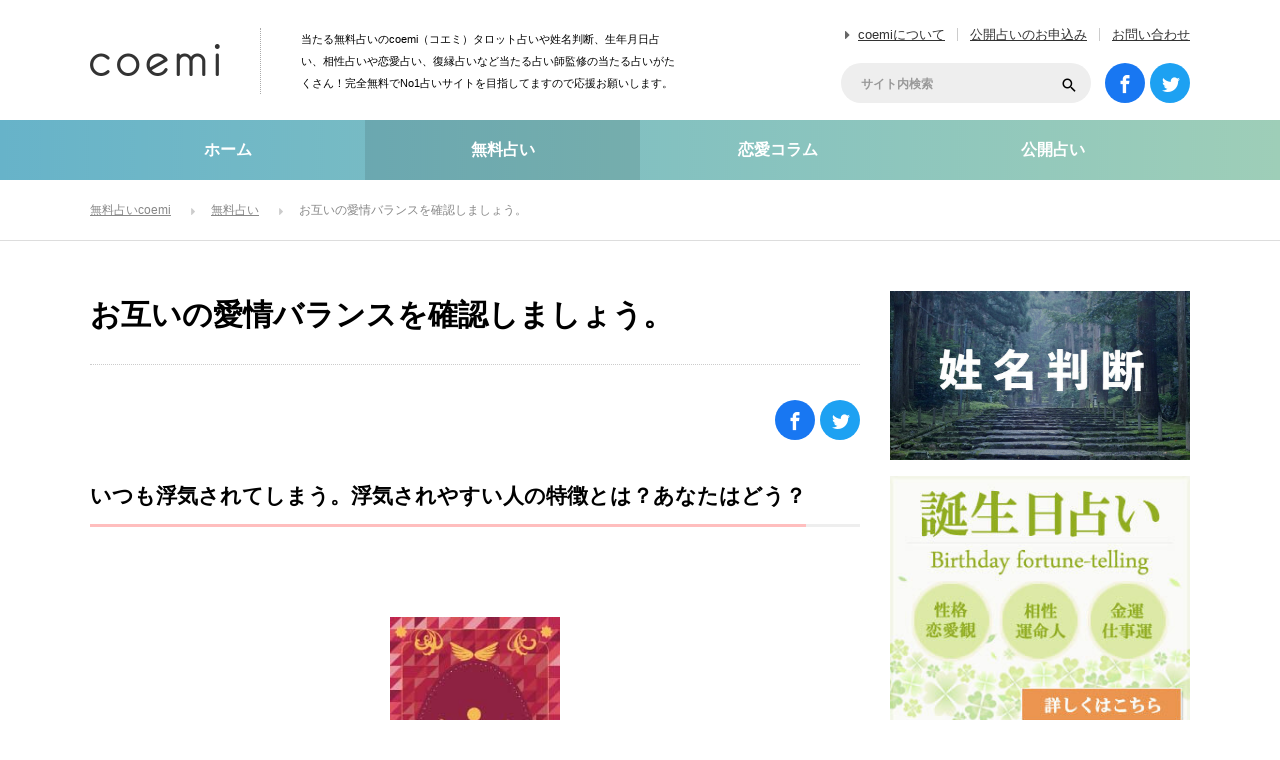

--- FILE ---
content_type: text/html; charset=UTF-8
request_url: https://coemi.jp/result/25667result6/
body_size: 14887
content:
<!DOCTYPE html>
<html lang="ja">
<head>
<meta charset="UTF-8">
<!--[if IE]><meta http-equiv="X-UA-Compatible" content="IE=edge"><![endif]-->
<title>お互いの愛情バランスを確認しましょう。 | 無料占いcoemi(コエミ)</title>
<meta name="description" content="いつも浮気されてしまう。浮気されやすい人の特徴とは？あなたはどう？節制の逆位置カードは消費や浪費・不安定・失敗・適当・無責任・自分勝手・衝動的を示しています。">
<meta name='robots' content='max-image-preview:large' />
<link rel='dns-prefetch' href='//s.w.org' />
<link rel="alternate" type="application/rss+xml" title="無料占いcoemi(コエミ) &raquo; フィード" href="https://coemi.jp/feed/" />
<link rel="alternate" type="application/rss+xml" title="無料占いcoemi(コエミ) &raquo; コメントフィード" href="https://coemi.jp/comments/feed/" />
<link rel='stylesheet' id='style-css'  href='https://coemi.jp/wp-content/themes/coemi/style.css?ver=3.0.4' type='text/css' media='all' />
<link rel='stylesheet' id='wp-block-library-css'  href='https://coemi.jp/wp-includes/css/dist/block-library/style.min.css?ver=5.9.12' type='text/css' media='all' />
<link rel='stylesheet' id='liquid-block-speech-css'  href='https://coemi.jp/wp-content/plugins/liquid-speech-balloon/css/block.css?ver=5.9.12' type='text/css' media='all' />
<script type='text/javascript' src='https://coemi.jp/wp-includes/js/jquery/jquery.min.js?ver=3.6.0' id='jquery-core-js'></script>
<script type='text/javascript' src='https://coemi.jp/wp-includes/js/jquery/jquery-migrate.min.js?ver=3.3.2' id='jquery-migrate-js'></script>
<link rel="canonical" href="https://coemi.jp/result/25667result6/" />
<link rel='shortlink' href='https://coemi.jp/?p=25673' />
<style type="text/css">.liquid-speech-balloon-00 .liquid-speech-balloon-avatar { background-image: url("https://coemi.jp/wp-content/uploads/2022/04/momo.jpg"); } .liquid-speech-balloon-00 .liquid-speech-balloon-avatar::after { content: "モモ"; } </style>
<meta property="og:title" content="お互いの愛情バランスを確認しましょう。" />
<meta property="og:description" content="いつも浮気されてしまう。浮気されやすい人の特徴とは？あなたはどう？ &nbsp; &nbsp; 節制の逆位置カードは消費や浪費・不安定・失敗・適当・無責任・自分勝手・衝動的を示しています。 いつも浮気" />
<meta property="og:type" content="article" />
<meta property="og:url" content="https://coemi.jp/result/25667result6/" />
<meta property="og:image" content="https://coemi.jp/wp-content/uploads/2018/05/682608212.jpg" />
<meta property="og:image:width" content="640" />
<meta property="og:image:height" content="442" />
<meta property="og:site_name" content="無料占いcoemi(コエミ)" />
<meta name="twitter:card" content="summary_large_image" />
<meta name="twitter:site" content="@Coemijp" />
<meta property="og:locale" content="ja_JP" />
<meta property="fb:app_id" content="550996015325145">
<noscript><style>.lazyload[data-src]{display:none !important;}</style></noscript><style>.lazyload{background-image:none !important;}.lazyload:before{background-image:none !important;}</style><link rel="icon" href="https://coemi.jp/wp-content/uploads/2022/03/cropped-favicon-32x32.png" sizes="32x32" />
<link rel="icon" href="https://coemi.jp/wp-content/uploads/2022/03/cropped-favicon-192x192.png" sizes="192x192" />
<link rel="apple-touch-icon" href="https://coemi.jp/wp-content/uploads/2022/03/cropped-favicon-180x180.png" />
<meta name="msapplication-TileImage" content="https://coemi.jp/wp-content/uploads/2022/03/cropped-favicon-270x270.png" />
		<style type="text/css" id="wp-custom-css">
			/*
カスタム CSS 機能へようこそ。

使い方についてはこちらをご覧ください
(英語ドキュメンテーション)。http://wp.me/PEmnE-Bt
*/

/* --------------------------------------------------
.btn
-------------------------------------------------- */
.btn {
	display: block;
	width: 90%;
	border: none;
	white-space: normal;
}
.btn-next-page a {
	display: block;
	padding: 1.4em 1em 1.4em 1em;
	width: 90%;
	font-size: 1.2em;
	color:#2355a5;
	line-height: 1.5;
	text-align:center;
	background: #fff;
	border-radius: 70px;
	border: 1px solid #2355a5;
	text-decoration: none !important;
}
p.btn + p.btn {
	margin-top: 1.3em;
}

/* オリジナルボタンcss */
.button1o {
	position: relative;
	display: inline-block;
	padding: .8em 4em;
	background: -webkit-linear-gradient(#fe5f95,#ff3f7f);
	background: linear-gradient(#fe5f95,#ff3f7f);
	border: 1px solid #fe3276;
	border-radius: 4px;
	color: #fff;
	text-decoration: none;
	text-align: center;
}

.button1o::after {
	position: absolute;
	top: 3px;
	right: 3px;
	bottom: 3px;
	left: 3px;
	content: '';
	border: 2px dashed #fff;
	border-radius: 4px;
}

/* 診断用css */
.question_title {
	display: none;
	font-size: 18px;
	margin-top: 0;
	margin-bottom: 25px;
	padding: 15px;
	border-radius: 10px;
	-webkit-border-radius: 10px;
	-moz-border-radius: 10px;
	border: 1px solid #000;
	color: #000;
	font-weight: bold;
}

.choice {
	display: none;
	font-size: 18px;
	text-align: center;
}

.choice_btn {
	margin: 2px;
	font-size: 16px;
	color: #521212;
	padding: 10px 20px;
	-moz-border-radius: 6px;
	-webkit-border-radius: 6px;
	border-radius: 6px;
	border: 1px solid #660000;
	-moz-box-shadow: 0 0 3px rgba(000,000,000,0.5), inset 0 0 1px rgba(255,255,255,1);
	-webkit-box-shadow: 0 0 3px rgba(000,000,000,0.5), inset 0 0 1px rgba(255,255,255,1);
	box-shadow: 0 0 3px rgba(000,000,000,0.5), inset 0 0 1px rgba(255,255,255,1);
	text-shadow: -1px 0 0 rgba(000,000,000,0.7), 0 1px 0 rgba(255,255,255,0.3);
	background-color: transparent;
}

.result_btn {
	text-align: center;
}

.result_btn:hover {
	-ms-filter: "alpha( opacity=60 )";
	opacity: .6;
}

.q_btn {
	margin: 20px auto;
	text-align: center;
}

.resultlabel {
	padding: 20px;
	font-size: 24px;
}

.resultdata {
	padding: 20px;
	font-size: 24px;
}

.resultnotice {
	padding: 20px;
	font-size: 18px;
}

#result_box div {
	margin: 30px 0;
}


/*--------------------
 吹き出しを作る
--------------------*/
/* 全体のスタイル */
.kaiwa {
  margin-bottom: 40px;
}
/* 左画像 */
.kaiwa-img-left {
  margin: 0;
  float: left;
  width: 60px;
  height: 60px;
}
/* 右画像 */
.kaiwa-img-right {
  margin: 0;
  float: right;
  width: 60px;
  height: 60px;
}
.kaiwa figure img {
  width: 100%;
  height: 100%;
  border: 1px solid #aaa;
  border-radius: 50%;
  margin: 0;
}
/* 画像の下のテキスト */
.kaiwa-img-description {
  padding: 5px 0 0;
  font-size: 10px;
  text-align: center;
}
/* 左からの吹き出しテキスト */
.kaiwa-text-right {
  position: relative;
  margin-left: 80px;
  padding: 10px;
  border: 1px solid #aaa;
  border-radius: 10px;
}
/* 右からの吹き出しテキスト */
.kaiwa-text-left {
  position: relative;
  margin-right: 80px;
  padding: 10px;
  border: 1px solid #aaa;
  border-radius: 10px;
}
p.kaiwa-text {
  margin: 0 0 20px;
}
p.kaiwa-text:last-child {
  margin-bottom: 0;
}
/* 左の三角形を作る */
.kaiwa-text-right:before {
  position: absolute;
  content: '';
  border: 10px solid transparent;
  border-right: 10px solid #aaa;
  top: 15px;
  left: -20px;
}
.kaiwa-text-right:after {
  position: absolute;
  content: '';
  border: 10px solid transparent;
  border-right: 10px solid #fff;
  top: 15px;
  left: -19px;
}
/* 右の三角形を作る */
.kaiwa-text-left:before {
  position: absolute;
  content: '';
  border: 10px solid transparent;
  border-left: 10px solid #aaa;
  top: 15px;
  right: -20px;
}
.kaiwa-text-left:after {
  position: absolute;
  content: '';
  border: 10px solid transparent;
  border-left: 10px solid #fff;
  top: 15px;
  right: -19px;
}
/* 回り込み解除 */
.kaiwa:after,.kaiwa:before {
  clear: both;
  content: "";
  display: block;
}



/*--------------------
 行間
--------------------*/
.post_content p {
	line-height: 1.75em;
	padding-bottom: 2em;
	text-align: justify;
	text-justify: inter-ideograph;
}

/*--------------------
ボタン
--------------------*/
.reflection-btn a { padding:0; height:60px; line-height:60px; color: #fff; font-size: 15px; font-weight: bold; text-decoration: none; display: inherit; text-align: center; }
.reflection-btn { width: 100%; position: relative; overflow: hidden; background-color: #5cb3cb; display: inherit; text-align: center; list-style: none; text-decoration: none; font-size: 14px; color: #fff; border-radius: 60px; transition: 0.2s ; }
.reflection-btn:hover { background-color: #ffd800; }
.reflection-btn a span { margin-left: 12%; }
.reflection-btn a span:before {
  content: ""; background-image: url(https://coemi.jp/denwauranai/wp-content/uploads/sites/3/2018/03/link_jump.png); background-repeat: no-repeat;
  padding: 12px; background-position: 0px; background-size: 18px; position: absolute; left: 45%; top: 17px;
}
.reflection {
  height:100%; width:30px; position:absolute; top:-180px; left:0; background-color: #fff; opacity:0;
  -webkit-transform: rotate(45deg); transform: rotate(45deg);
  -webkit-animation: reflection 6s ease-in-out infinite; animation: reflection 6s ease-in-out infinite;
}

/*--------------------
テーブルスクロール
--------------------*/

.scrollable-table table{
  border-collapse: collapse;
  margin: 2em 0;
  max-width: 100%;
}

.scrollable-table th{
  background-color: #eee;
}

.scrollable-table th,
.scrollable-table td{
  border: solid 1px #ccc;
  padding: 3px 5px;
  white-space: nowrap;
height: 60px; text-align: center; vertical-align: middle;padding: 3px 10px;
}

.scrollable-table {
  overflow-x: auto;
  margin-bottom: 1em;
  max-width: 770px;
}

/*--------------------
日付
--------------------*/
li.date {
    font-size: 14px; /* 文字の大きさ */
    color: #333; /* 文字の色 */
    margin: 10px 0; /* 上下の余白 */
    padding: 5px; /* 内側の余白 */
    border-bottom: 1px solid #ddd; /* 下線 */
    font-weight: bold; /* 文字の太さ */
}

		</style>
		<style>
.flip-container1, .flip-container2, .flip-container3, .flip-container4 {
	-webkit-perspective: 1000;
	-moz-perspective: 1000;
	-o-perspective: 1000;
	perspective: 1000;
	margin: 0 auto;
}
.flip-container1, .flip-container2, .flip-container3, .flip-container4, .front, .back {
	width: 170px;
	height: 340px;
}
.flipper1, .flipper2, .flipper3, .flipper4 {
	-webkit-transition: 2.1s;
	-webkit-transform-style: preserve-3d;
	-moz-transition: 2.1s;
	-moz-transform-style: preserve-3d;
	-o-transition: 2.1s;
	-o-transform-style: preserve-3d;
	transition: 2.1s;
	transform-style: preserve-3d;
	position: relative;
}
.front, .back {
	-webkit-backface-visibility: hidden;
	-moz-backface-visibility: hidden;
	-o-backface-visibility: hidden;
	backface-visibility: hidden;
	position: absolute;
	top: 0;
	left: 0;
}
.front {
	z-index: 2;
}
.back {
	-webkit-transform: rotateY(180deg);
	-moz-transform: rotateY(180deg);
	-o-transform: rotateY(180deg);
	transform: rotateY(180deg);
</style>



<!-- Google Analytics -->
<script>
  (function(i,s,o,g,r,a,m){i['GoogleAnalyticsObject']=r;i[r]=i[r]||function(){
  (i[r].q=i[r].q||[]).push(arguments)},i[r].l=1*new Date();a=s.createElement(o),
  m=s.getElementsByTagName(o)[0];a.async=1;a.src=g;m.parentNode.insertBefore(a,m)
  })(window,document,'script','https://www.google-analytics.com/analytics.js','ga');

  ga('create', 'UA-78789304-1', 'auto');
  ga('send', 'pageview');

</script>
<!-- Google Analytics -->


</head>
<body id="body" class="result-template-default single single-result postid-25673">
<script data-cfasync="false" data-no-defer="1">var ewww_webp_supported=false;</script>

 <header id="header">

  
    <h1 id="logo"><a href="https://coemi.jp"><img src="[data-uri]" alt="無料占いcoemi" title="無料占いcoemi" data-src="https://coemi.jp/wp-content/themes/coemi/img/header/logo.png" decoding="async" class="lazyload" /><noscript><img src="https://coemi.jp/wp-content/themes/coemi/img/header/logo.png" alt="無料占いcoemi" title="無料占いcoemi" data-eio="l" /></noscript></a></h1>
  <h2 id="site_description">当たる無料占いのcoemi（コエミ）タロット占いや姓名判断、生年月日占い、相性占いや恋愛占い、復縁占いなど当たる占い師監修の当たる占いがたくさん！完全無料でNo1占いサイトを目指してますので応援お願いします。</h2>

    <ul id="header_menu">
   <li><a href="https://coemi.jp/about/">coemiについて</a></li>
   <li><a href="https://coemi.jp/open-contact/">公開占いのお申込み</a></li>
   <li><a href="https://coemi.jp/contact/">お問い合わせ</a></li>
  </ul>

    <ul id="social_link">
   <li class="facebook_button"><a target="_blank" rel="nofollow noopener noreferrer" href="https://www.facebook.com/coemijp/"><span>facebook</span></a></li>
   <li class="twitter_button"><a target="_blank" rel="nofollow noopener noreferrer" href="https://twitter.com/Coemijp"><span>Twitter</span></a></li>
  </ul>

    <div id="header_search">
   <form method="get" id="searchform" action="https://coemi.jp">
    <div class="input_area"><input id="header_search_input" type="text" name="s" placeholder="サイト内検索" value="" /></div>
    <div class="button_area"><label for="header_search_button"></label><input type="submit" id="header_search_button" value=""></div>
   </form>
  </div>

 </header><!-- END #header -->

  <div id="global_menu">
  <nav class="menu">
   <ol>
    <li class="menu1"><a href="https://coemi.jp">ホーム</a></li>
    <li class="menu2 active"><a href="https://coemi.jp/uranai/">無料占い</a></li>
    <li class="menu3"><a href="https://coemi.jp/column/">恋愛コラム</a></li>
    <li class="menu4"><a href="https://coemi.jp/open/">公開占い</a></li>
    <!--<li class="menu5/writer/">占い師一覧</a></li>-->
   </ol>
   <div class="slide_item"></div>
  </nav>
 </div><!-- END #global_menu -->

 
  <div id="bread_crumb">
  <ol itemscope itemtype="http://schema.org/BreadcrumbList">
<li class="home" itemprop="itemListElement" itemscope itemtype="http://schema.org/ListItem"><a itemprop="item" href="https://coemi.jp/"><span itemprop="name">無料占いcoemi</span></a><meta itemprop="position" content="1"></li>
<li class="category" itemprop="itemListElement" itemscope itemtype="http://schema.org/ListItem"><a itemprop="item" href="https://coemi.jp/uranai/"><span itemprop="name">無料占い</span></a><meta itemprop="position" content="2"></li>
<li class="last" itemprop="itemListElement" itemscope itemtype="http://schema.org/ListItem"><span itemprop="name">お互いの愛情バランスを確認しましょう。</span><meta itemprop="position" content="2"></li>
</ol>
 </div>
 
 <div id="main_content">


<div id="left_col">

 
 <article id="post_content">

    <div id="post_header" class="clearfix">
   <h1 class="title">お互いの愛情バランスを確認しましょう。</h1>
   
<div class="design_share_button">
 <ul>
  <li class="facebook_button">
   <a href="https://www.facebook.com/sharer/sharer.php?u=https://coemi.jp/result/25667result6/" target="_blank" rel="noopener noreferrer"><span>facebook</span></a>
  </li>
  <li class="twitter_button">
   <a href="https://twitter.com/intent/tweet?url=https://coemi.jp/result/25667result6/&text=お互いの愛情バランスを確認しましょう。" onClick="window.open(encodeURI(decodeURI(this.href)), 'tweetwindow', 'width=650, height=470, personalbar=0, toolbar=0, scrollbars=1, sizable=1'); return false;"><span>Twitter</span></a>
  </li>
<!--
  <li class="hatena_button">
   <a href="http://b.hatena.ne.jp/entry/" class="hatena-bookmark-button" data-hatena-bookmark-layout="simple" data-hatena-bookmark-width="100" data-hatena-bookmark-height="100" title="このエントリーをはてなブックマークに追加"><span>はてなブックマーク</span></a>
   <script type="text/javascript" src="https://b.st-hatena.com/js/bookmark_button.js" charset="utf-8" async="async"></script>
  </li>
-->
 </ul>
</div>
  </div>


    

    <div class="post_content clearfix">
      <h2 class="headline_pink1"><span>いつも浮気されてしまう。浮気されやすい人の特徴とは？あなたはどう？</span></h2>
<p>&nbsp;</p>
<div class="result-message1">
<div class="flip-container1" ontouchstart="this.classList.toggle('hover');">
<div class="flipper1">
<div class="front" style="background: url(https://coemi.jp/uranai_tarot/img/tarot-back2.jpg) 0 0 no-repeat; background-size: contain;">
</div>
<div class="back" style="background: url(https://coemi.jp/wp-content/uploads/2015/06/tarot14r-170x300.jpg) 0 0 no-repeat; background-size: contain;">
<p>&nbsp;</p>
</div>
</div>
</div>
</div>
<p>節制の逆位置カードは消費や浪費・不安定・失敗・適当・無責任・自分勝手・衝動的を示しています。</p>
<p>いつも浮気されてしまうあなたの特徴は、お互いの愛情のバランスが取れていない点にあります。</p>
<p>あなたの愛情が重くついていけないと感じている、愛情が軽すぎて不満が溜まるなど、愛情と気持ちのバランスが不安定になると、衝動的に浮気されてしまいやすいもの。</p>
<p>他にも恋人よりも他のことが気になり集中できない、恋愛に責任が取れず自分勝手な理由で浮気されるてしまいます。</p>
<p>疲れていると相手の気持ちが見えず、わがままになるので要注意です。</p>
<h2 class="headline_pink1"><span>ワンポイントアドバイス</span></h2>
<p>&nbsp;</p>
<div class="result-message2">
<div class="flip-container2" ontouchstart="this.classList.toggle('hover');">
<div class="flipper2">
<div class="front" style="background: url(https://coemi.jp/uranai_tarot/img/tarot-back2.jpg) 0 0 no-repeat; background-size: contain;">
</div>
<div class="back" style="background: url(https://coemi.jp/wp-content/uploads/2015/06/tarot13r-170x300.jpg) 0 0 no-repeat; background-size: contain;">
<p>&nbsp;</p>
</div>
</div>
</div>
</div>
<p>死神の逆位置カードは新展開や再生・起死回生・中止・再出発・孤独・更新・リセットを示しています。</p>
<p>毎回浮気されてしまう人へのアドバイスは、何か二人の間に問題が起こってしまった場合、焦って距離を詰めようとせず、一時的距離を置き様子を見ることで、二人の関係において足りない部分が見えてきます。</p>
<p>距離を置いている時には、恋愛のことばかり思いつめず、趣味を楽しむ、友達と一緒の時間を過ごすなど、自分のために時間を使いましょう。</p>
<p>悩んだ時にも心機一転気持ちを仕切り直し、付き合い始めた頃の気持ちを思い出しましょう。</p>
<h2 class="headline_blue1"><span>おすすめの占い</span></h2>
<p>⇒<a href="https://coemi.jp/uranai/8758/">【いつもと違う！？】恋人の気持ちが離れていく予兆とは？</a></p>
<p>⇒<a href="https://coemi.jp/uranai/8419/">彼氏に愛され続けるために私がすべきことは何ですか？</a></p>
<p>⇒<a href="https://coemi.jp/uranai/7004/">断言します！あなたの恋がうまくいかない本当の理由</a></p>
<p>⇒<a href="https://coemi.jp/uranai/uranai-category/cat9/">恋愛占い一覧</a></p>
<p><a href="https://coemi.jp/uranai/25667/">いつも浮気されてしまう。浮気されやすい人の特徴とは？あなたはどう？</a></p>
<p><script type="text/javascript" src="https://ajax.googleapis.com/ajax/libs/jquery/2.1.4/jquery.min.js"></script><br />
<script async type="text/javascript" src="https://coemi.jp/uranai_tarot/tarot_flipper.js"></script></p>
<ins class="adsbygoogle"
       style="display:block; text-align:center;"
       data-ad-layout="in-article"
       data-ad-format="fluid"
       data-ad-client="ca-pub-8238079237305844"
       data-ad-slot="9048577754"></ins>
  <script>
       (adsbygoogle = window.adsbygoogle || []).push({});
  </script>
   

<h3 class="headline_blue1"><span>人気の占い</span></h3>

<p><span style="color: #FF3F00;"><strong>⇒</strong></span><a href="https://coemi.jp/uranai/8926/">【今日の運勢】今日はどんな日になる？-タロット占い</a></p>

<p><span style="color: #FF3F00;"><strong>⇒</strong></span><a href="https://coemi.jp/uranai/8947/">【明日の運勢】明日はどんな日になる？-タロット占い</a></p>

<p><span style="color: #FF3F00;"><strong>⇒</strong></span><a href="https://coemi.jp/uranai/26078/">元彼の今の気持ちは？-タロット占い</a></p>

<p><span style="color: #FF3F00;"><strong>⇒</strong></span><a href="https://coemi.jp/uranai/26459/">不倫相手はあなたのことをどう思っている？-タロット占い</a></p>

<p><span style="color: #FF3F00;"><strong>⇒</strong></span><a href="https://coemi.jp/uranai/26434/">いつ、元彼と復縁できる？元彼の状況は？-タロット占い</a></p>

<p><span style="color: #FF3F00;"><strong>⇒</strong></span><a href="https://coemi.jp/uranai/26013/">私のことどう思っている？好きな人の気持ちがわかるタロット占い</a></p>

<p><span style="color: #FF3F00;"><strong>⇒</strong></span><a href="https://coemi.jp/uranai/22741/">片思い相手の気持ちを占う！相手はどう思ってる？-生年月日占い</a></p>

<p><span style="color: #FF3F00;"><strong>⇒</strong></span><a href="https://coemi.jp/uranai/19975/">あの人の今の気持ちを教えて！結婚願望を持っていますか？-タロット占い</a></p>

<p><span style="color: #FF3F00;"><strong>⇒</strong></span><a href="https://coemi.jp/uranai/26835/">もしかして両思い？両思いの確率を占う-タロット占い</a></p>

<p><span style="color: #FF3F00;"><strong>⇒</strong></span><a href="https://coemi.jp/uranai/25940/">【出会いが欲しい！】恋したいあなたにいつ出会いが訪れるのか？-タロット占い</a></p>

<p><span style="color: #FF3F00;"><strong>⇒</strong></span><a href="https://coemi.jp/uranai/10450/">【どうしても知りたい！】私が好きな男性の脈ありサイン-タロット占い</a></p>

<p><span style="color: #FF3F00;"><strong>⇒</strong></span><a href="https://coemi.jp/uranai/4602/">気になる彼は脈あり？脈なし？彼の本音と二人の未来を占います-生年月日占い</a></p>

<p><span style="color: #FF3F00;"><strong>⇒</strong></span><a href="https://coemi.jp/uranai/1233/">彼氏無し！あなたに恋人できるのはいつ？-生年月日占い</a></p>

<p><span style="color: #FF3F00;"><strong>⇒</strong></span><a href="https://coemi.jp/uranai/25659/">既婚者が気になる…この恋の行方は？相手の気持ちは？-タロット占い</a></p>

<p><span style="color: #FF3F00;"><strong>⇒</strong></span><a href="https://coemi.jp/uranai/11724/">恋愛占い-人生に３回来る私のモテ期はいつですか？-タロット占い</a></p>

<p><span style="color: #FF3F00;"><strong>⇒</strong></span><a href="https://coemi.jp/uranai/13837/">運命の出会いはある？1年以内に出会う運命の人を教えます-ルーン占い</a></p>

<p><span style="color: #FF3F00;"><strong>⇒</strong></span><a href="https://coemi.jp/uranai/8016/">今の彼氏と将来結婚しますか？結婚したらどうなりますか？-タロット占い</a></p>

<p><span style="color: #FF3F00;"><strong>⇒</strong></span><a href="https://coemi.jp/uranai/7888/">【シンママの恋】私、恋愛してもいいですか？我慢すべき？-タロット占い</a></p>

<p><span style="color: #FF3F00;"><strong>⇒</strong></span><a href="https://coemi.jp/uranai/7846/">好きな人からメール、ラインの返信をもらうには？-タロット占い</a></p>

<p><span style="color: #FF3F00;"><strong>⇒</strong></span><a href="https://coemi.jp/uranai/7432/">体の関係から始まった恋。あの人は私のことをどう想ってる？-タロット占い</a></p>
  </div>


    <ul id='ad_single' class='clearfix'>
<li><!-- coemiPC記事下 -->
<ins class="adsbygoogle"
     style="display:inline-block;width:336px;height:280px"
     data-ad-client="ca-pub-8238079237305844"
     data-ad-slot="6478570027"></ins>
<script>
(adsbygoogle = window.adsbygoogle || []).push({});
</script></li><li><!-- coemiPC記事下 -->
<ins class="adsbygoogle"
     style="display:inline-block;width:336px;height:280px"
     data-ad-client="ca-pub-8238079237305844"
     data-ad-slot="6478570027"></ins>
<script>
(adsbygoogle = window.adsbygoogle || []).push({});
</script></li></ul>


    <div id="post_footer" class="clearfix">
   
<div class="design_share_button">
 <ul>
  <li class="facebook_button">
   <a href="https://www.facebook.com/sharer/sharer.php?u=https://coemi.jp/result/25667result6/" target="_blank" rel="noopener noreferrer"><span>facebook</span></a>
  </li>
  <li class="twitter_button">
   <a href="https://twitter.com/intent/tweet?url=https://coemi.jp/result/25667result6/&text=お互いの愛情バランスを確認しましょう。" onClick="window.open(encodeURI(decodeURI(this.href)), 'tweetwindow', 'width=650, height=470, personalbar=0, toolbar=0, scrollbars=1, sizable=1'); return false;"><span>Twitter</span></a>
  </li>
<!--
  <li class="hatena_button">
   <a href="http://b.hatena.ne.jp/entry/" class="hatena-bookmark-button" data-hatena-bookmark-layout="simple" data-hatena-bookmark-width="100" data-hatena-bookmark-height="100" title="このエントリーをはてなブックマークに追加"><span>はてなブックマーク</span></a>
   <script type="text/javascript" src="https://b.st-hatena.com/js/bookmark_button.js" charset="utf-8" async="async"></script>
  </li>
-->
 </ul>
</div>
  </div>


    <div class="post_author clearfix">
   <a class="image" href="https://coemi.jp/author/uranaishirisa/">
        <img alt='占い師 リサ' src="[data-uri]" class="avatar avatar-200 photo lazyload" height='200' width='200' data-src="https://coemi.jp/wp-content/uploads/2022/02/uranaishirisa.jpg" decoding="async" /><noscript><img alt='占い師 リサ' src='https://coemi.jp/wp-content/uploads/2022/02/uranaishirisa.jpg' class='avatar avatar-200 photo' height='200' width='200' data-eio="l" /></noscript>       </a>
   <div class="author_meta">
    <h4 class="name"><a href="https://coemi.jp/author/uranaishirisa/">占い師 リサ</a></h4>
    <a class="archive_link" href="https://coemi.jp/author/uranaishirisa/">記事一覧を見る</a>
        <div class="post_content desc">
     <p>占い師のリサです。<br />
都内で対面占い10年、電話占い3年してきました。<br />
得意な占術はタロット占い、手相占い、西洋占星術、ルーン占い等。<br />
Coemiでは、無料占いや公開占いを担当します。<br />
人には相談しずらい悩みを抱えている方の力に少しでもなれれば幸いです。</p>
    </div>
     
   </div><!-- END #author_meta -->
  </div><!-- END #post_author -->


    <div id="single_author_post" class="post_type6">
   <h3 class="post_list_headline">ライターの最新記事</h3>
   <ol>
        <li>
     <a class="image" href="https://coemi.jp/uranai/32310/"><img loading="lazy" src="[data-uri]" alt="" width="319" height="159" data-src="https://coemi.jp/wp-content/uploads/3025/10/c411827ff83488a65d2db119ea0394dd-319x159.webp" decoding="async" class="lazyload" /><noscript><img loading="lazy" src="https://coemi.jp/wp-content/uploads/3025/10/c411827ff83488a65d2db119ea0394dd-319x159.webp" alt="" width="319" height="159" data-eio="l" /></noscript></a>
     <div class="info">
      <p class="category">恋愛占い</p>      <h4 class="title"><a title="【気になる彼の本音】生年月日で見る“男性心理と恋の可能性”" href="https://coemi.jp/uranai/32310/">【気になる彼の本音】生年月日で見る“男性心理と恋の可能性”</a></h4>
     </div>
    </li>
        <li>
     <a class="image" href="https://coemi.jp/uranai/32223/"><img loading="lazy" src="[data-uri]" alt="" width="319" height="159" data-src="https://coemi.jp/wp-content/uploads/3025/10/58a37a0d02c7ca70a306872dc995c280-319x159.webp" decoding="async" class="lazyload" /><noscript><img loading="lazy" src="https://coemi.jp/wp-content/uploads/3025/10/58a37a0d02c7ca70a306872dc995c280-319x159.webp" alt="" width="319" height="159" data-eio="l" /></noscript></a>
     <div class="info">
      <p class="category">恋愛占い</p>      <h4 class="title"><a title="【モテ期はいつ来る？】生年月日でわかる“恋愛運が爆上がりする時期”" href="https://coemi.jp/uranai/32223/">【モテ期はいつ来る？】生年月日でわかる“恋愛運が爆上がりする時期”</a></h4>
     </div>
    </li>
        <li>
     <a class="image" href="https://coemi.jp/uranai/32301/"><img loading="lazy" src="[data-uri]" alt="" width="319" height="159" data-src="https://coemi.jp/wp-content/uploads/3025/10/a75d1e740b9e18279ce4ccf4915852cb-319x159.webp" decoding="async" class="lazyload" /><noscript><img loading="lazy" src="https://coemi.jp/wp-content/uploads/3025/10/a75d1e740b9e18279ce4ccf4915852cb-319x159.webp" alt="" width="319" height="159" data-eio="l" /></noscript></a>
     <div class="info">
      <p class="category">結婚占い</p>      <h4 class="title"><a title="【離婚の可能性占い】生年月日で見る“関係が終わるか続くかの分岐点”" href="https://coemi.jp/uranai/32301/">【離婚の可能性占い】生年月日で見る“関係が終わるか続くかの分岐点”</a></h4>
     </div>
    </li>
        <li>
     <a class="image" href="https://coemi.jp/uranai/32294/"><img loading="lazy" src="[data-uri]" alt="" width="319" height="159" data-src="https://coemi.jp/wp-content/uploads/3025/09/ec00f87963605daac82bcb0af4eb7af8-319x159.webp" decoding="async" class="lazyload" /><noscript><img loading="lazy" src="https://coemi.jp/wp-content/uploads/3025/09/ec00f87963605daac82bcb0af4eb7af8-319x159.webp" alt="" width="319" height="159" data-eio="l" /></noscript></a>
     <div class="info">
      <p class="category">不倫占い</p>      <h4 class="title"><a title="「彼が離婚を決断する日は来る？」タロットで見る“運命のタイミング”を無料チェック！" href="https://coemi.jp/uranai/32294/">「彼が離婚を決断する日は来る？」タロットで見る“運命のタイミング”を無料チェック！</a></h4>
     </div>
    </li>
       </ol>
  </div><!-- END #single_author_post -->
  

    <div id="related_post" class="post_type5">
   <h3 class="post_list_headline">あなたにおすすめの無料占い</h3>
   <ol>
        <li class="clearfix">
     <a class="image" href="https://coemi.jp/uranai/21030/"><img loading="lazy" src="[data-uri]" alt="" width="319" height="159" data-src="https://coemi.jp/wp-content/uploads/2018/07/iStock-992833566-1-319x159.jpg" decoding="async" class="lazyload" /><noscript><img loading="lazy" src="https://coemi.jp/wp-content/uploads/2018/07/iStock-992833566-1-319x159.jpg" alt="" width="319" height="159" data-eio="l" /></noscript></a>
     <div class="info">
      <p class="category">片思い占い</p>      <h4 class="title"><a title="あの人から連絡が来ない理由は？嫌われてる？" href="https://coemi.jp/uranai/21030/">あの人から連絡が来ない理由は？嫌われてる？</a></h4>
     </div>
    </li>
        <li class="clearfix">
     <a class="image" href="https://coemi.jp/uranai/13937/"><img loading="lazy" src="[data-uri]" alt="" width="319" height="159" data-src="https://coemi.jp/wp-content/uploads/2018/10/Fotolia_106824666_Subscription_Monthly_M-319x159.jpg" decoding="async" class="lazyload" /><noscript><img loading="lazy" src="https://coemi.jp/wp-content/uploads/2018/10/Fotolia_106824666_Subscription_Monthly_M-319x159.jpg" alt="" width="319" height="159" data-eio="l" /></noscript></a>
     <div class="info">
      <p class="category">恋愛占い</p>      <h4 class="title"><a title="あの人の「苦手なタイプ」と「好きなタイプ」を占います-ルーン占い" href="https://coemi.jp/uranai/13937/">あの人の「苦手なタイプ」と「好きなタイプ」を占います-ルーン占い</a></h4>
     </div>
    </li>
        <li class="clearfix">
     <a class="image" href="https://coemi.jp/uranai/7930/"><img loading="lazy" src="[data-uri]" alt="" width="319" height="159" data-src="https://coemi.jp/wp-content/uploads/2018/07/Fotolia_94736360_Subscription_Monthly_M-319x159.jpg" decoding="async" class="lazyload" /><noscript><img loading="lazy" src="https://coemi.jp/wp-content/uploads/2018/07/Fotolia_94736360_Subscription_Monthly_M-319x159.jpg" alt="" width="319" height="159" data-eio="l" /></noscript></a>
     <div class="info">
      <p class="category">恋愛占い</p>      <h4 class="title"><a title="【成功する日を教えて！】本命とデートに行くならいつがいい？-タロット占い" href="https://coemi.jp/uranai/7930/">【成功する日を教えて！】本命とデートに行くならいつがいい？-タロット占い</a></h4>
     </div>
    </li>
        <li class="clearfix">
     <a class="image" href="https://coemi.jp/uranai/1734/"><img loading="lazy" src="[data-uri]" alt="" width="319" height="159" data-src="https://coemi.jp/wp-content/uploads/2016/04/gatag-00012786-319x159.jpg" decoding="async" class="lazyload" /><noscript><img loading="lazy" src="https://coemi.jp/wp-content/uploads/2016/04/gatag-00012786-319x159.jpg" alt="" width="319" height="159" data-eio="l" /></noscript></a>
     <div class="info">
      <p class="category">仕事占い</p>      <h4 class="title"><a title="仕事してるのにお金がない！このままで大丈夫？私の未来どうなる？-四柱推命" href="https://coemi.jp/uranai/1734/">仕事してるのにお金がない！このままで大丈夫？私の未来どうなる？-四柱推命</a></h4>
     </div>
    </li>
       </ol>
  </div><!-- END #related_post -->
  

    <div id="column_post" class="post_type5">
   <h3 class="post_list_headline">あなたにおすすめの恋愛コラム</h3>
   <ol>
        <li class="clearfix">
     <a class="image" href="https://coemi.jp/column/19327/"><img loading="lazy" src="[data-uri]" alt="" width="319" height="159" data-src="https://coemi.jp/wp-content/uploads/2099/02/19eoh-319x159.jpg" decoding="async" class="lazyload" /><noscript><img loading="lazy" src="https://coemi.jp/wp-content/uploads/2099/02/19eoh-319x159.jpg" alt="" width="319" height="159" data-eio="l" /></noscript></a>
     <div class="info">
      <p class="category">ルーン占い用語集</p>      <h4 class="title"><a title="エオー(エワズ)の意味|ルーン占い" href="https://coemi.jp/column/19327/">エオー(エワズ)の意味|ルーン占い</a></h4>
     </div>
    </li>
        <li class="clearfix">
     <a class="image" href="https://coemi.jp/column/2317/"><img loading="lazy" src="[data-uri]" alt="" width="319" height="159" data-src="https://coemi.jp/wp-content/uploads/2016/05/shared-img-thumb-AL009_kabedon220140830001_TP_V-319x159.jpg" decoding="async" class="lazyload" /><noscript><img loading="lazy" src="https://coemi.jp/wp-content/uploads/2016/05/shared-img-thumb-AL009_kabedon220140830001_TP_V-319x159.jpg" alt="" width="319" height="159" data-eio="l" /></noscript></a>
     <div class="info">
      <p class="category">恋愛</p>      <h4 class="title"><a title="12星座あるある【勘違いしないで！星座別脈なし行動】双子座は●●、天秤座は××" href="https://coemi.jp/column/2317/">12星座あるある【勘違いしないで！星座別脈なし行動】双子座は●●、天秤座は××</a></h4>
     </div>
    </li>
        <li class="clearfix">
     <a class="image" href="https://coemi.jp/column/20581/"><img loading="lazy" src="[data-uri]" alt="" width="319" height="159" data-src="https://coemi.jp/wp-content/uploads/2018/06/86bosin-319x159.jpg" decoding="async" class="lazyload" /><noscript><img loading="lazy" src="https://coemi.jp/wp-content/uploads/2018/06/86bosin-319x159.jpg" alt="" width="319" height="159" data-eio="l" /></noscript></a>
     <div class="info">
      <p class="category">四柱推命</p>      <h4 class="title"><a title="戊申(つちのえさる/ボシン)の意味、解釈は？性格、恋愛傾向、適職|四柱推命六十干支用語集" href="https://coemi.jp/column/20581/">戊申(つちのえさる/ボシン)の意味、解釈は？性格、恋愛傾向、適職|四柱推命六十干支用語集</a></h4>
     </div>
    </li>
        <li class="clearfix">
     <a class="image" href="https://coemi.jp/column/10085/"><img loading="lazy" src="[data-uri]" alt="" width="319" height="159" data-src="https://coemi.jp/wp-content/uploads/2099/06/6-19-319x159.jpg" decoding="async" class="lazyload" /><noscript><img loading="lazy" src="https://coemi.jp/wp-content/uploads/2099/06/6-19-319x159.jpg" alt="" width="319" height="159" data-eio="l" /></noscript></a>
     <div class="info">
      <p class="category">誕生日占い</p>      <h4 class="title"><a title="誕生日占い-6月19日生まれの性格と相性、運勢、有名人は？" href="https://coemi.jp/column/10085/">誕生日占い-6月19日生まれの性格と相性、運勢、有名人は？</a></h4>
     </div>
    </li>
       </ol>
  </div><!-- END #column_post -->
  

    <div id="open_post" class="post_type5">
   <h3 class="post_list_headline">あなたにおすすめの公開占い</h3>
   <ol>
        <li class="clearfix">
     <a class="image" href="https://coemi.jp/open/18788/"><img loading="lazy" src="[data-uri]" alt="" width="319" height="159" data-src="https://coemi.jp/wp-content/uploads/2030/12/Fotolia_99506591_Subscription_Monthly_M-319x159.jpg" decoding="async" class="lazyload" /><noscript><img loading="lazy" src="https://coemi.jp/wp-content/uploads/2030/12/Fotolia_99506591_Subscription_Monthly_M-319x159.jpg" alt="" width="319" height="159" data-eio="l" /></noscript></a>
     <div class="info">
      <p class="category">恋愛相談</p>      <h4 class="title"><a title="LINEの連絡が途切れがちな彼！お付き合いに発展しますか？-公開鑑定-無料占い" href="https://coemi.jp/open/18788/">LINEの連絡が途切れがちな彼！お付き合いに発展しますか？-公開鑑定-無料占い</a></h4>
     </div>
    </li>
        <li class="clearfix">
     <a class="image" href="https://coemi.jp/open/31314/"><img loading="lazy" src="[data-uri]" alt="" width="319" height="159" data-src="https://coemi.jp/wp-content/uploads/3024/07/kekkon.-319x159.webp" decoding="async" class="lazyload" /><noscript><img loading="lazy" src="https://coemi.jp/wp-content/uploads/3024/07/kekkon.-319x159.webp" alt="" width="319" height="159" data-eio="l" /></noscript></a>
     <div class="info">
      <p class="category">不妊・妊活相談</p>      <h4 class="title"><a title="[男性不妊]“夫が不妊の原因かも”って思っても、誰にも言えない-無料占い公開鑑定" href="https://coemi.jp/open/31314/">[男性不妊]“夫が不妊の原因かも”って思っても、誰にも言えない-無料占い公開鑑定</a></h4>
     </div>
    </li>
        <li class="clearfix">
     <a class="image" href="https://coemi.jp/open/31172/"><img loading="lazy" src="[data-uri]" alt="" width="319" height="159" data-src="https://coemi.jp/wp-content/uploads/2018/07/Fotolia_103240728_Subscription_Monthly_M-319x159.jpg" decoding="async" class="lazyload" /><noscript><img loading="lazy" src="https://coemi.jp/wp-content/uploads/2018/07/Fotolia_103240728_Subscription_Monthly_M-319x159.jpg" alt="" width="319" height="159" data-eio="l" /></noscript></a>
     <div class="info">
      <p class="category">不倫相談</p>      <h4 class="title"><a title="[不倫の復縁はあり？]終わったのに、終われない。私の中に彼が残ってる-公開無料占い" href="https://coemi.jp/open/31172/">[不倫の復縁はあり？]終わったのに、終われない。私の中に彼が残ってる-公開無料占い</a></h4>
     </div>
    </li>
        <li class="clearfix">
     <a class="image" href="https://coemi.jp/open/31361/"><img loading="lazy" src="[data-uri]" alt="" width="319" height="159" data-src="https://coemi.jp/wp-content/uploads/2100/01/iStock-485932648-319x159.jpg" decoding="async" class="lazyload" /><noscript><img loading="lazy" src="https://coemi.jp/wp-content/uploads/2100/01/iStock-485932648-319x159.jpg" alt="" width="319" height="159" data-eio="l" /></noscript></a>
     <div class="info">
      <p class="category">夫婦問題</p>      <h4 class="title"><a title="[夫婦]子どもがいるから離婚できない…“母”としての選択は？-無料占い公開鑑定" href="https://coemi.jp/open/31361/">[夫婦]子どもがいるから離婚できない…“母”としての選択は？-無料占い公開鑑定</a></h4>
     </div>
    </li>
       </ol>
  </div><!-- END #open_post -->
  

  
 </article><!-- END #post_content -->

</div><!-- END #left_col -->

<div id="right_col">


 <!-- 広告 -->
 <div class="side_banner"><!-- coemiPCレスポンシブリンク -->
<ins class="adsbygoogle"
     style="display:block"
     data-ad-client="ca-pub-8238079237305844"
     data-ad-slot="5356427484"
     data-ad-format="link"></ins>
<script>
(adsbygoogle = window.adsbygoogle || []).push({});
</script>
<a href="https://coemi.jp/seimeihandan/"><img src="[data-uri]" alt="姓名判断" width="900" height="507" class="aligncenter size-full wp-image-29543 lazyload" data-src="https://coemi.jp/wp-content/uploads/2023/06/seimeihandancoemi.jpg" decoding="async" /><noscript><img src="https://coemi.jp/wp-content/uploads/2023/06/seimeihandancoemi.jpg" alt="姓名判断" width="900" height="507" class="aligncenter size-full wp-image-29543" data-eio="l" /></noscript></a>
<br>
<a href="https://coemi.jp/column/12894/"><img src="[data-uri]" alt="誕生日占い" width="320" height="270" class="alignnone size-full wp-image-13619 lazyload" data-src="https://coemi.jp/wp-content/uploads/2018/03/banner2.jpg" decoding="async" /><noscript><img src="https://coemi.jp/wp-content/uploads/2018/03/banner2.jpg" alt="誕生日占い" width="320" height="270" class="alignnone size-full wp-image-13619" data-eio="l" /></noscript></a>
<br>
<a href="https://coemi.jp/column/9792/"><img src="https://coemi.jp/wp-content/uploads/2018/03/tarotcard_banner.jpg" alt="タロットカード用語集" width="320" height="270" class="alignnone size-full wp-image-13619" /></a>
<br>
<a href="https://coemi.jp/column/19343/"><img src="[data-uri]" alt="ルーン占い" width="320" height="270" class="alignnone size-full wp-image-13619 lazyload" data-src="https://coemi.jp/wp-content/uploads/2018/03/eye_catch.jpg" decoding="async" /><noscript><img src="https://coemi.jp/wp-content/uploads/2018/03/eye_catch.jpg" alt="ルーン占い" width="320" height="270" class="alignnone size-full wp-image-13619" data-eio="l" /></noscript></a>
<br>
<a href="https://coemi.jp/column/1209/"><img src="[data-uri]" alt="12星座性格占い" width="320" height="270" class="alignnone size-full wp-image-13619 lazyload" data-src="https://coemi.jp/wp-content/uploads/2018/03/12seizaketueki.jpg" decoding="async" /><noscript><img src="https://coemi.jp/wp-content/uploads/2018/03/12seizaketueki.jpg" alt="12星座性格占い" width="320" height="270" class="alignnone size-full wp-image-13619" data-eio="l" /></noscript></a>
<br>
<a href="https://coemi.jp/column/16935/"><img src="[data-uri]" alt="手相占い" width="320" height="270" class="alignnone size-full wp-image-13619 lazyload" data-src="https://coemi.jp/wp-content/uploads/2018/03/tesou320.jpg" decoding="async" /><noscript><img src="https://coemi.jp/wp-content/uploads/2018/03/tesou320.jpg" alt="手相占い" width="320" height="270" class="alignnone size-full wp-image-13619" data-eio="l" /></noscript></a>
<br>
<a href="https://coemi.jp/column/25186/"><img src="[data-uri]" alt="夢占い" width="600" height="343" class="aligncenter size-full wp-image-25329 lazyload" data-src="https://coemi.jp/wp-content/uploads/2019/10/yumeuranai.jpg" decoding="async" /><noscript><img src="https://coemi.jp/wp-content/uploads/2019/10/yumeuranai.jpg" alt="夢占い" width="600" height="343" class="aligncenter size-full wp-image-25329" data-eio="l" /></noscript></a>
<br>
<a href="https://coemi.jp/denwauranai/column/2424/"><img src="[data-uri]" alt="当たる電話占いランキング" width="600" height="600" class="aligncenter size-full wp-image-25329 lazyload" data-src="https://coemi.jp/wp-content/uploads/2022/09/denwauranairank.jpg" decoding="async" /><noscript><img src="https://coemi.jp/wp-content/uploads/2022/09/denwauranairank.jpg" alt="当たる電話占いランキング" width="600" height="600" class="aligncenter size-full wp-image-25329" data-eio="l" /></noscript></a>



 <div class="side_about">
  <a href="https://coemi.jp/adcoemi/">広告掲載について</a>
 </div>
<br>
<br>
<!-- coemiPCside1 -->
<ins class="adsbygoogle"
     style="display:inline-block;width:300px;height:250px"
     data-ad-client="ca-pub-8238079237305844"
     data-ad-slot="8171404573"></ins>
<script>
(adsbygoogle = window.adsbygoogle || []).push({});
</script>
</div>

 <!-- 初めての方へボタン -->
 <div class="side_about">
  <a href="https://coemi.jp/writer-contact/">占い師・占いライター募集中！</a>
 </div>


 <!-- おすすめ記事 -->
  <div class="side_content" id="side_recommend">
  <div class="side_content_inner">
   <h3 class="headline">ピックアップ</h3>
   <ol>
        <li class="post_num1">
      <a class="image" href="https://coemi.jp/uranai/837/" title="別れた彼氏との復縁の可能性は？-無料復縁タロット占い"><img width="150" height="150" src="[data-uri]" class="attachment-thumbnail size-thumbnail wp-post-image lazyload" alt="" loading="lazy" data-src="https://coemi.jp/wp-content/uploads/2015/07/man-802062_1280-150x150.jpg" decoding="async" /><noscript><img width="150" height="150" src="https://coemi.jp/wp-content/uploads/2015/07/man-802062_1280-150x150.jpg" class="attachment-thumbnail size-thumbnail wp-post-image" alt="" loading="lazy" data-eio="l" /></noscript></a>
      <div class="info">
       <p class="category">
        復縁占い       </p>
       <h4 class="title"><a href="https://coemi.jp/uranai/837/">別れた彼氏との復縁の可能性は？-無料復縁タロット占い</a></h4>
      </div>
    </li>
        <li class="post_num2">
      <a class="image" href="https://coemi.jp/column/21055/" title="無料相性占い占いまとめ70選-完全無料で当たる占いだけを公開！"><img width="150" height="150" src="[data-uri]" class="attachment-thumbnail size-thumbnail wp-post-image lazyload" alt="" loading="lazy" data-src="https://coemi.jp/wp-content/uploads/2099/07/518061160-150x150.jpg" decoding="async" /><noscript><img width="150" height="150" src="https://coemi.jp/wp-content/uploads/2099/07/518061160-150x150.jpg" class="attachment-thumbnail size-thumbnail wp-post-image" alt="" loading="lazy" data-eio="l" /></noscript></a>
      <div class="info">
       <p class="category">
        恋愛       </p>
       <h4 class="title"><a href="https://coemi.jp/column/21055/">無料相性占い占いまとめ70選-完全無料で当たる占いだけを公開！</a></h4>
      </div>
    </li>
        <li class="post_num3">
      <a class="image" href="https://coemi.jp/column/4023/" title="【ドロドロ不倫を得意とする先生は誰？当たる電話占いはどこ？】"><img width="150" height="150" src="[data-uri]" class="attachment-thumbnail size-thumbnail wp-post-image lazyload" alt="" loading="lazy" data-src="https://coemi.jp/wp-content/uploads/2030/12/Fotolia_97248220_Subscription_Monthly_M-2-150x150.jpg" decoding="async" /><noscript><img width="150" height="150" src="https://coemi.jp/wp-content/uploads/2030/12/Fotolia_97248220_Subscription_Monthly_M-2-150x150.jpg" class="attachment-thumbnail size-thumbnail wp-post-image" alt="" loading="lazy" data-eio="l" /></noscript></a>
      <div class="info">
       <p class="category">
        不倫       </p>
       <h4 class="title"><a href="https://coemi.jp/column/4023/">【ドロドロ不倫を得意とする先生は誰？当たる電話占いはどこ？】</a></h4>
      </div>
    </li>
        <li class="post_num4">
      <a class="image" href="https://coemi.jp/uranai/823/" title="今後どんな相手と付き合う？未来の恋人を占います-無料生年月日占い"><img width="150" height="150" src="[data-uri]" class="attachment-thumbnail size-thumbnail wp-post-image lazyload" alt="" loading="lazy" data-src="https://coemi.jp/wp-content/uploads/2015/06/gatag-00008131-150x150.jpg" decoding="async" /><noscript><img width="150" height="150" src="https://coemi.jp/wp-content/uploads/2015/06/gatag-00008131-150x150.jpg" class="attachment-thumbnail size-thumbnail wp-post-image" alt="" loading="lazy" data-eio="l" /></noscript></a>
      <div class="info">
       <p class="category">
        恋愛占い       </p>
       <h4 class="title"><a href="https://coemi.jp/uranai/823/">今後どんな相手と付き合う？未来の恋人を占います-無料生年月日占い</a></h4>
      </div>
    </li>
        <li class="post_num5">
      <a class="image" href="https://coemi.jp/column/21337/" title="無料結婚占いまとめ60選-完全無料で当たる占いだけを公開！"><img width="150" height="150" src="[data-uri]" class="attachment-thumbnail size-thumbnail wp-post-image lazyload" alt="" loading="lazy" data-src="https://coemi.jp/wp-content/uploads/2099/08/857174358-150x150.jpg" decoding="async" /><noscript><img width="150" height="150" src="https://coemi.jp/wp-content/uploads/2099/08/857174358-150x150.jpg" class="attachment-thumbnail size-thumbnail wp-post-image" alt="" loading="lazy" data-eio="l" /></noscript></a>
      <div class="info">
       <p class="category">
        恋愛       </p>
       <h4 class="title"><a href="https://coemi.jp/column/21337/">無料結婚占いまとめ60選-完全無料で当たる占いだけを公開！</a></h4>
      </div>
    </li>
       </ol>
  </div>
 </div>
 

 <!-- 広告 -->
 <div class="side_banner"><!-- coemiPCside2 -->
<ins class="adsbygoogle"
     style="display:inline-block;width:300px;height:250px"
     data-ad-client="ca-pub-8238079237305844"
     data-ad-slot="4942606007"></ins>
<script>
(adsbygoogle = window.adsbygoogle || []).push({});
</script></div>
 <!-- ランキング -->

<!--Facebook-->
<div class="fb-page" data-href="https://www.facebook.com/coemi-464975643702068/" data-small-header="false" data-adapt-container-width="true" data-hide-cover="false" data-show-facepile="true"></div>
<!--Facebook-->

 <!-- 広告 -->
 <div class="side_banner"><!-- coemiPCside3 -->
<ins class="adsbygoogle"
     style="display:inline-block;width:300px;height:600px"
     data-ad-client="ca-pub-8238079237305844"
     data-ad-slot="2120345003"></ins>
<script>
(adsbygoogle = window.adsbygoogle || []).push({});
</script></div>

</div><!-- END #right_col -->

 </div><!-- END #main_content -->

 <div id="footer_top_wrap">
  <div id="footer_top" class="clearfix">

      <div id="footer_recent_post" class="footer_post_list">
    <h3 class="headline">最近の記事</h3>
    <ol>
          <li>
      <a class="image" href="https://coemi.jp/uranai/32310/" title="【気になる彼の本音】生年月日で見る“男性心理と恋の可能性”"><img width="150" height="150" src="[data-uri]" class="attachment-thumbnail size-thumbnail wp-post-image lazyload" alt="" loading="lazy" data-src="https://coemi.jp/wp-content/uploads/3025/10/c411827ff83488a65d2db119ea0394dd-150x150.webp" decoding="async" /><noscript><img width="150" height="150" src="https://coemi.jp/wp-content/uploads/3025/10/c411827ff83488a65d2db119ea0394dd-150x150.webp" class="attachment-thumbnail size-thumbnail wp-post-image" alt="" loading="lazy" data-eio="l" /></noscript></a>
      <div class="info">
       <p class="category">
        恋愛占い       </p>
       <h4 class="title"><a href="https://coemi.jp/uranai/32310/">【気になる彼の本音】生年月日で見る“男性心理と恋の可能性”</a></h4>
      </div>
     </li>
          <li>
      <a class="image" href="https://coemi.jp/uranai/32223/" title="【モテ期はいつ来る？】生年月日でわかる“恋愛運が爆上がりする時期”"><img width="150" height="150" src="[data-uri]" class="attachment-thumbnail size-thumbnail wp-post-image lazyload" alt="" loading="lazy" data-src="https://coemi.jp/wp-content/uploads/3025/10/58a37a0d02c7ca70a306872dc995c280-150x150.webp" decoding="async" /><noscript><img width="150" height="150" src="https://coemi.jp/wp-content/uploads/3025/10/58a37a0d02c7ca70a306872dc995c280-150x150.webp" class="attachment-thumbnail size-thumbnail wp-post-image" alt="" loading="lazy" data-eio="l" /></noscript></a>
      <div class="info">
       <p class="category">
        恋愛占い       </p>
       <h4 class="title"><a href="https://coemi.jp/uranai/32223/">【モテ期はいつ来る？】生年月日でわかる“恋愛運が爆上がりする時期”</a></h4>
      </div>
     </li>
          <li>
      <a class="image" href="https://coemi.jp/uranai/32301/" title="【離婚の可能性占い】生年月日で見る“関係が終わるか続くかの分岐点”"><img width="150" height="150" src="[data-uri]" class="attachment-thumbnail size-thumbnail wp-post-image lazyload" alt="" loading="lazy" data-src="https://coemi.jp/wp-content/uploads/3025/10/a75d1e740b9e18279ce4ccf4915852cb-150x150.webp" decoding="async" /><noscript><img width="150" height="150" src="https://coemi.jp/wp-content/uploads/3025/10/a75d1e740b9e18279ce4ccf4915852cb-150x150.webp" class="attachment-thumbnail size-thumbnail wp-post-image" alt="" loading="lazy" data-eio="l" /></noscript></a>
      <div class="info">
       <p class="category">
        結婚占い       </p>
       <h4 class="title"><a href="https://coemi.jp/uranai/32301/">【離婚の可能性占い】生年月日で見る“関係が終わるか続くかの分岐点”</a></h4>
      </div>
     </li>
         </ol>
   </div><!-- END #footer_recent_post -->


      <div id="footer_recommend_post" class="footer_post_list">
    <h3 class="headline">おすすめ記事</h3>
    <ol>
          <li>
      <a class="image" href="https://coemi.jp/column/4023/" title="【ドロドロ不倫を得意とする先生は誰？当たる電話占いはどこ？】"><img width="150" height="150" src="[data-uri]" class="attachment-thumbnail size-thumbnail wp-post-image lazyload" alt="" loading="lazy" data-src="https://coemi.jp/wp-content/uploads/2030/12/Fotolia_97248220_Subscription_Monthly_M-2-150x150.jpg" decoding="async" /><noscript><img width="150" height="150" src="https://coemi.jp/wp-content/uploads/2030/12/Fotolia_97248220_Subscription_Monthly_M-2-150x150.jpg" class="attachment-thumbnail size-thumbnail wp-post-image" alt="" loading="lazy" data-eio="l" /></noscript></a>
      <div class="info">
       <p class="category">
        不倫       </p>
       <h4 class="title"><a href="https://coemi.jp/column/4023/">【ドロドロ不倫を得意とする先生は誰？当たる電話占いはどこ？】</a></h4>
      </div>
     </li>
          <li>
      <a class="image" href="https://coemi.jp/uranai/847/" title="無料復縁占い-別れた相手の気持ちを占う-生年月日占い"><img width="150" height="150" src="[data-uri]" class="attachment-thumbnail size-thumbnail wp-post-image lazyload" alt="" loading="lazy" data-src="https://coemi.jp/wp-content/uploads/2015/07/Fotolia_85569892_Subscription_Monthly_M-150x150.jpg" decoding="async" /><noscript><img width="150" height="150" src="https://coemi.jp/wp-content/uploads/2015/07/Fotolia_85569892_Subscription_Monthly_M-150x150.jpg" class="attachment-thumbnail size-thumbnail wp-post-image" alt="" loading="lazy" data-eio="l" /></noscript></a>
      <div class="info">
       <p class="category">
        復縁占い       </p>
       <h4 class="title"><a href="https://coemi.jp/uranai/847/">無料復縁占い-別れた相手の気持ちを占う-生年月日占い</a></h4>
      </div>
     </li>
          <li>
      <a class="image" href="https://coemi.jp/uranai/837/" title="別れた彼氏との復縁の可能性は？-無料復縁タロット占い"><img width="150" height="150" src="[data-uri]" class="attachment-thumbnail size-thumbnail wp-post-image lazyload" alt="" loading="lazy" data-src="https://coemi.jp/wp-content/uploads/2015/07/man-802062_1280-150x150.jpg" decoding="async" /><noscript><img width="150" height="150" src="https://coemi.jp/wp-content/uploads/2015/07/man-802062_1280-150x150.jpg" class="attachment-thumbnail size-thumbnail wp-post-image" alt="" loading="lazy" data-eio="l" /></noscript></a>
      <div class="info">
       <p class="category">
        復縁占い       </p>
       <h4 class="title"><a href="https://coemi.jp/uranai/837/">別れた彼氏との復縁の可能性は？-無料復縁タロット占い</a></h4>
      </div>
     </li>
         </ol>
   </div><!-- END #footer_recommend_post -->

  <!-- 広告 -->
  
  </div>
 </div><!-- END #footer_top -->

 <footer id="footer_bottom">

  
  <ul class="footer_menu clearfix">
   <li><a href="https://coemi.jp" rel="nofollow">ホーム</a></li>
   <li><a href="https://coemi.jp/uranai/" rel="nofollow">無料占い</a></li>
   <li><a href="https://coemi.jp/column/" rel="nofollow">コラム</a></li>
   <li><a href="https://coemi.jp/open/" rel="nofollow">公開占い</a></li>
   <li><a href="https://coemi.jp/writer/" rel="nofollow">占い師一覧</a></li>
   <li><a href="https://coemi.jp/terms/" rel="nofollow">利用規約</a></li>
   <li><a href="https://coemi.jp/denwauranai/">電話占い</a></li>
   <li><a href="https://coemi.jp/uranaishi/">全国の占い師</a></li>
   <li><a href="https://coemi.jp/writer-contact/">占い師・占いライター募集</a></li>
   <li><a href="https://coemi.jp/open-contact/" rel="nofollow">公開占いの申込み</a></li>
  </ul>

  <ul class="footer_menu clearfix">
   <li><a href="https://coemi.jp/terms/" rel="nofollow">利用規約</a></li>
   <li><a href="https://coemi.jp/contact/" rel="nofollow">お問い合わせ</a></li>
   <li><a href="https://coemi.jp/privacy/" rel="nofollow">プライバシーポリシー</a></li>
   <li><a href="https://coemi.jp/sitemap/" rel="nofollow">サイトマップ</a></li>
   <li><a href="https://coemi.jp/company/" rel="nofollow">運営会社</a></li>
  </ul>

 </footer><!-- END #footer_bottom -->

 <p id="copyright">Copyright &copy;&nbsp; <a href="https://coemi.jp">無料占いcoemi(コエミ)</a></p>

 <div id="return_top">
  <a href="#body"><span>ページ上部移動する</span></a>
 </div>

<script type='text/javascript' id='eio-lazy-load-js-before'>
var eio_lazy_vars = {"exactdn_domain":"","skip_autoscale":1,"threshold":0};
</script>
<script type='text/javascript' src='https://coemi.jp/wp-content/plugins/ewww-image-optimizer/includes/lazysizes.min.js?ver=691' id='eio-lazy-load-js'></script>

<script src="https://coemi.jp/wp-content/themes/coemi/js/jquery.easing.1.4.js?ver=3.0.4"></script>
<script src="https://coemi.jp/wp-content/themes/coemi/js/jscript.js?ver=3.0.4"></script>


<!--Facebook-->
<div id="fb-root"></div>
<script>
(function(d, s, id) {
  var js, fjs = d.getElementsByTagName(s)[0];
  if (d.getElementById(id)) return;
  js = d.createElement(s); js.id = id;
  js.src = "//connect.facebook.net/ja_JP/sdk.js#xfbml=1&version=v2.5&appId=164853560344124";
  fjs.parentNode.insertBefore(js, fjs);
}(document, 'script', 'facebook-jssdk'));
</script>


<!-- アドセンス遅延読み込み追加 -->
    <script>
        //<![CDATA[
        var lazyloadads = false;
        window.addEventListener("scroll", function() {
            if ((document.documentElement.scrollTop != 0 && lazyloadads === false) || (document.body.scrollTop != 0 && lazyloadads === false)) {

                (function() {
                    var ad = document.createElement('script');
                    ad.type = 'text/javascript';
                    ad.async = true;
                    ad.src = 'https://pagead2.googlesyndication.com/pagead/js/adsbygoogle.js';
                    var sc = document.getElementsByTagName('script')[0];
                    sc.parentNode.insertBefore(ad, sc);
                })();

                lazyloadads = true;
            }
        }, true)
        //]]>
    </script>
<!-- アドセンス遅延読み込み追加 ここまで-->
</body>
</html>

--- FILE ---
content_type: application/javascript
request_url: https://coemi.jp/uranai_tarot/tarot_flipper.js
body_size: 542
content:
tarot_num = 4;
var flip = {
	'-webkit-transform': 'rotateY(180deg)',
	'-moz-transform': 'rotateY(180deg)',
	'-o-transform': 'rotateY(180deg)',
	'transform': 'rotateY(180deg)'
}
function flipper(num){
	$(".result-message"+num).each(function(){
	  var imgPos = $(this).offset().top;    
	  var scroll = $(window).scrollTop();
	  var windowHeight = $(window).height();
	  if (scroll > imgPos - windowHeight + windowHeight/2){
		$('.flip-container'+num+' .flipper'+num).css(flip);
	  }
	});
}
$(function(){
	for (var i=1; i<=tarot_num; i++){
		flipper(i);
	}
	$(window).scroll(function (){
		for (var i=1; i<=tarot_num; i++){
			flipper(i);
		}
	});
});
